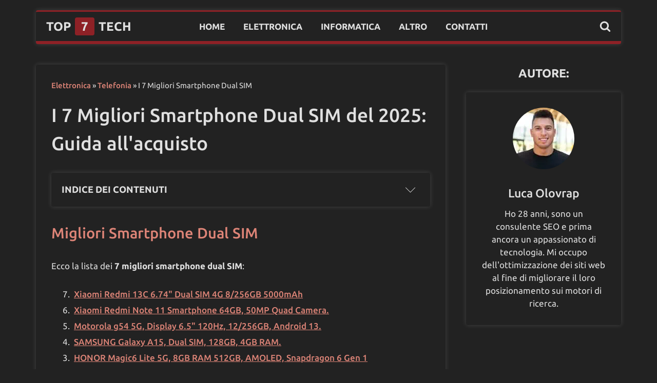

--- FILE ---
content_type: text/css
request_url: https://top7tech.it/wp-content/uploads/oxygen/css/6555.css?cache=1678270431&ver=6.8.3
body_size: 511
content:
#div_block-246-3589{align-items:center;text-align:center}#div_block-49-6555{padding-top:30px;padding-left:30px;padding-right:30px;padding-bottom:30px;flex-direction:column;display:flex;border-radius:4px;align-items:center;margin-bottom:100px;box-shadow:0px 0px 10px 0px rgba(255,255,255,0.15)}#div_block-51-6555{margin-left:0px}.oxy-dynamic-list :is([data-id="div_block-137-3583"],#incspec){display:flex;padding-top:20px;padding-left:20px;padding-right:20px;padding-bottom:20px;border-radius:4px;margin-bottom:40px;justify-content:flex-start;text-align:left;background-color:#222222;box-shadow:0px 0px 10px 0px rgba(255,255,255,0.15)}@media (max-width:1024px){#div_block-49-6555{display:none}}@media (max-width:1024px){#div_block-51-6555{flex-direction:column;display:flex;align-items:center;text-align:center;margin-left:0px}}#text_block-132-3583{font-size:23px;font-weight:600;text-transform:uppercase;margin-bottom:20px;color:#e0e0e0}#text_block-52-6555{font-size:23px;font-family:'Ubuntu';font-weight:500;margin-bottom:10px;color:#e0e0e0;align-self:center}#text_block-54-6555{font-size:17px;font-weight:400;line-height:1.5;color:#e0e0e0}#text_block-56-6555{font-size:23px;font-weight:600;text-transform:uppercase;margin-bottom:20px;color:#e0e0e0}@media (max-width:1140px){#text_block-52-6555{align-self:center}}@media (max-width:1024px){#text_block-132-3583{display:none}}.oxy-dynamic-list :is([data-id="text_block-143-3583"],#incspec){color:#e0e0e0;font-size:1.2rem;font-weight:500;margin-top:20px}#image-50-6555{border-radius:100px;width:120px;height:120px;margin-bottom:30px;aspect-ratio:auto 1/1}.oxy-dynamic-list :is([data-id="image-88-6555"],#incspec){border-radius:4px}@media (max-width:1024px){#image-50-6555{margin-bottom:30px;width:120px;height:120px}}.oxy-dynamic-list :is([data-id="span-36-3589"],#incspec){color:#e0e0e0}@media (max-width:1024px){#_dynamic_list-136-3583{align-items:stretch;grid-template-columns:repeat(2,minmax(200px,1fr));grid-column-gap:20px;grid-row-gap:20px;display:grid;flex-wrap:wrap}}@media (max-width:767px){#_dynamic_list-136-3583{align-items:stretch;grid-template-columns:repeat(1,minmax(200px,100%));grid-column-gap:20px;grid-row-gap:20px;display:grid}}#_dynamic_list-136-3583 .oxy-repeater-pages{font-size:12px}

--- FILE ---
content_type: text/css
request_url: https://top7tech.it/wp-content/uploads/oxygen/css/9436.css?cache=1688461570&ver=6.8.3
body_size: 353
content:
#div_block-28-3583{padding-top:30px;padding-left:30px;padding-right:30px;padding-bottom:30px;flex-direction:row;display:flex;border-radius:4px;align-items:center;box-shadow:0px 0px 10px 0px rgba(255,255,255,0.15)}#div_block-34-3583{margin-left:30px;text-align:left;display:flex}#div_block-38-9436{flex-direction:row;display:flex;margin-top:18px;align-items:center}@media (max-width:1024px){#div_block-28-3583{display:flex;flex-direction:column;align-items:center;text-align:center}}@media (max-width:1024px){#div_block-34-3583{flex-direction:column;display:flex;align-items:center;text-align:center;margin-left:0px}}#text_block-32-3583{font-size:17px;font-weight:400;line-height:1.5;color:#e0e0e0}@media (max-width:1024px){#text_block-32-3583{margin-bottom:6px}}#text_block-89-3583{font-size:23px;font-family:'Ubuntu';font-weight:500;margin-bottom:10px;color:#e0e0e0}#image-36-3583{border-radius:100px;width:120px;height:120px;aspect-ratio:auto 1/1}@media (max-width:1024px){#image-36-3583{margin-bottom:30px;width:120px;height:120px}}#code_block-10-9436{useCustomTag:false;margin-right:20px;height:32px}#_social_icons-9-9436.oxy-social-icons{flex-direction:row;margin-right:-0px;margin-bottom:-0px}#_social_icons-9-9436.oxy-social-icons a{font-size:32px;margin-right:0px;margin-bottom:0px;blank}#_social_icons-9-9436.oxy-social-icons a svg{width:1em;height:1em;color:#e0e0e0}#_social_icons-9-9436.oxy-social-icons a:hover svg{color:#8e2126}#_social_icons-9-9436{flex-direction:row-reverse !important}

--- FILE ---
content_type: text/css
request_url: https://top7tech.it/wp-content/uploads/oxygen/css/3589.css?cache=1681303550&ver=6.8.3
body_size: 506
content:
#section-2-3583 > .ct-section-inner-wrap{max-width:1140px;padding-top:40px;padding-right:0;padding-bottom:40px;padding-left:0}#section-2-3583{background-color:#222222}@media (max-width:1024px){#section-2-3583 > .ct-section-inner-wrap{padding-right:30px;padding-left:30px}}@media (max-width:767px){#section-2-3583 > .ct-section-inner-wrap{padding-right:20px;padding-left:20px}}#colonna-testo-articolo{width:70%;padding-left:30px;padding-top:30px;padding-bottom:30px;border-radius:4px;padding-right:30px;z-index:0;box-shadow:0px 0px 10px 0px rgba(255,255,255,0.15)}#div_block-180-3589{border-top-style:none;border-right-style:none;border-bottom-style:none;border-left-style:none;align-items:center}#div_block-185-3589{align-items:stretch;text-align:left;box-shadow:0px 0px 10px 0px rgba(255,255,255,0.15)}#div_block-202-3589{border-top-style:none;border-right-style:none;border-bottom-style:none;border-left-style:none}#div_block-6-3583{width:30.00%;padding-top:0px;padding-right:0px;padding-bottom:0px;padding-left:40px;align-items:center;text-align:center;background-color:#222222}@media (max-width:1024px){#colonna-testo-articolo{padding-top:0px;padding-left:0px;padding-right:0px;padding-bottom:0px}}@media (max-width:1024px){#div_block-6-3583{padding-left:0px;margin-top:60px;flex-direction:column;display:flex;align-items:center;text-align:center;padding-right:0px;margin-left:0px;margin-right:0px}}@media (max-width:1024px){#new_columns-3-3583> .ct-div-block{width:100% !important}}#new_columns-3-3583{display:flex;flex-wrap:nowrap;background-color:#222222}@media (max-width:1024px){#new_columns-3-3583{display:flex;flex-wrap:wrap}}#headline-13-3583{margin-bottom:30px;color:#e0e0e0}#text_block-25-3583{margin-bottom:30px;font-family:'Ubuntu';font-weight:400;font-size:17px;line-height:1.5;useCustomTag:true}#text_block-99-3583{margin-top:0px;font-size:13px;color:#e0e0e0}#link_text-204-3589{border-top-style:none;border-right-style:none;border-bottom-style:none;border-left-style:none}#link_text-207-3589{font-weight:500;font-size:17px;color:#e0e0e0;margin-bottom:8px}#fancy_icon-184-3589{color:#e0e0e0}#fancy_icon-184-3589>svg{width:20px;height:20px}#fancy_icon-184-3589{padding-top:0px;margin-right:0px}@media (max-width:767px){#fancy_icon-184-3589>svg{width:16px;height:16px}}#code_block-113-3589{z-index:1}#shortcode-9-3583{margin-bottom:20px;placeholder-width:100%;placeholder-height:30px}

--- FILE ---
content_type: text/css
request_url: https://top7tech.it/wp-content/uploads/oxygen/css/12.css?cache=1678270433&ver=6.8.3
body_size: 2728
content:
#section-126-12 > .ct-section-inner-wrap{padding-top:30px;padding-right:30px;padding-bottom:30px;padding-left:30px;display:flex;flex-direction:column;align-items:center}#section-126-12{text-align:center;background-color:#222222}#section-168-12 > .ct-section-inner-wrap{padding-top:20px;padding-right:30px;padding-bottom:20px;padding-left:30px;display:flex;flex-direction:unset;flex-wrap:wrap;align-items:center;justify-content:center}#section-168-12{text-align:center;border-top-color:#8e2126;border-top-width:6px;border-top-style:solid;background-color:#222222;color:#e0e0e0;max-width:1140px;border-right-width:6px;border-bottom-width:3px;border-left-width:6px;border-bottom-color:#8e2126;border-bottom-style:solid}@media (max-width:1024px){#section-126-12 > .ct-section-inner-wrap{padding-right:20px;padding-left:20px}#section-126-12{background-color:#222222}}@media (max-width:767px){#section-168-12 > .ct-section-inner-wrap{display:flex;flex-direction:column}}@media (max-width:479px){#section-126-12 > .ct-section-inner-wrap{padding-top:20px;padding-bottom:20px}}#div_block-224-12{text-align:left;align-items:flex-start;display:flex;clear:left;width:840px}#div_block-98-12{text-align:center;align-items:center;flex-direction:unset;display:flex;margin-bottom:0px;margin-top:0px;margin-left:0px;margin-right:0px}#div_block-153-12{width:100.00%;align-items:flex-start;text-align:left;padding-bottom:10px;padding-top:10px;padding-left:0px;display:flex;padding-right:80px}#div_block-127-12{width:100%;flex-direction:column;display:flex;text-align:center;align-items:center;justify-content:center;background-color:color(7);box-shadow:0px rgba(255,255,255,0.15)}@media (max-width:1024px){#div_block-153-12{padding-right:0px}}@media (max-width:767px){#div_block-224-12{padding-bottom:24px}}@media (max-width:767px){#div_block-98-12{padding-bottom:0px;flex-direction:row;display:flex}}@media (max-width:479px){#div_block-153-12{flex-direction:unset;display:flex}}@media (max-width:1024px){#new_columns-151-12> .ct-div-block{width:100% !important}}#new_columns-151-12{margin-left:0px;background-color:#8e2126}#text_block-162-12{color:#e0e0e0;font-weight:500;font-size:28px}@media (max-width:1024px){#text_block-162-12{font-size:24px;color:#e0e0e0}}@media (max-width:479px){#text_block-162-12{font-size:20px}}#fancy_icon-227-12{color:#e0e0e0}#fancy_icon-227-12>svg{width:22px;height:22px}#fancy_icon-227-12{margin-left:20px;position:absolute;right:20px;top:12px;padding-top:5px;padding-bottom:6px}#fancy_icon-227-12:hover{cursor:pointer}#fancy_icon-144-12{color:#e0e0e0}#fancy_icon-144-12>svg{width:28px;height:28px}#fancy_icon-144-12{position:absolute;right:30px;top:17px}@media (max-width:1024px){#fancy_icon-121-12{color:#e0e0e0}#fancy_icon-121-12>svg{width:29px;height:29px}#fancy_icon-121-12{margin-bottom:8px;margin-top:3px}}@media (max-width:1024px){#fancy_icon-144-12{color:#e0e0e0}#fancy_icon-144-12>svg{width:28px;height:28px}#fancy_icon-144-12{position:absolute;top:13px;right:20px}}@media (max-width:767px){#fancy_icon-121-12{margin-bottom:6px}}@media (max-width:479px){#fancy_icon-121-12{margin-bottom:6px;margin-top:0px;padding-top:2px}}@media (max-width:479px){#fancy_icon-144-12{position:absolute;top:10px}}#code_block-236-12{font-size:24px;font-weight:600;margin-left:20px;padding-top:10px;padding-bottom:10px}#code_block-240-12{font-size:24px;font-weight:600;margin-left:20px;padding-top:10px;padding-bottom:10px}@media (max-width:1024px){#code_block-240-12{font-size:30px;margin-left:0px}}#inner_content-166-12{flex-direction:unset;background-color:#222222;width:100%}#_nav_menu-225-12 .oxy-nav-menu-hamburger-line{background-color:#e0e0e0}@media (max-width:767px){#_nav_menu-225-12 .oxy-nav-menu-list{display:none}#_nav_menu-225-12 .oxy-menu-toggle{display:initial}#_nav_menu-225-12.oxy-nav-menu.oxy-nav-menu-open .oxy-nav-menu-list{display:initial}}#_nav_menu-225-12.oxy-nav-menu.oxy-nav-menu-open{margin-top:0 !important;margin-right:0 !important;margin-left:0 !important;margin-bottom:0 !important}#_nav_menu-225-12.oxy-nav-menu.oxy-nav-menu-open .menu-item a{padding-top:16px;padding-bottom:16px;padding-left:18px;padding-right:18px}#_nav_menu-225-12 .oxy-nav-menu-hamburger-wrap{width:18px;height:18px}#_nav_menu-225-12 .oxy-nav-menu-hamburger{width:18px;height:14px}#_nav_menu-225-12 .oxy-nav-menu-hamburger-line{height:2px}#_nav_menu-225-12.oxy-nav-menu-open .oxy-nav-menu-hamburger .oxy-nav-menu-hamburger-line:first-child{top:6px}#_nav_menu-225-12.oxy-nav-menu-open .oxy-nav-menu-hamburger .oxy-nav-menu-hamburger-line:last-child{top:-6px}#_nav_menu-225-12 .menu-item a{font-weight:600;text-transform:uppercase;padding-top:16px;padding-bottom:16px;font-size:17px;color:#e0e0e0;-webkit-font-smoothing:antialiased;-moz-osx-font-smoothing:grayscale;padding-right:18px;padding-left:18px}#_nav_menu-225-12 .current-menu-item a{color:#e0e0e0;background-color:#8e2126}#_nav_menu-225-12.oxy-nav-menu:not(.oxy-nav-menu-open) .sub-menu{background-color:#8e2126}#_nav_menu-225-12.oxy-nav-menu:not(.oxy-nav-menu-open) .sub-menu .menu-item a{border:0;padding-top:16px;padding-bottom:16px}#_nav_menu-225-12 .menu-item:focus-within a,#_nav_menu-225-12 .menu-item:hover a{background-color:#8e2126;color:#e0e0e0}#_nav_menu-225-12.oxy-nav-menu:not(.oxy-nav-menu-open) .sub-menu:hover{background-color:#8e2126}#_nav_menu-225-12.oxy-nav-menu:not(.oxy-nav-menu-open) .sub-menu .menu-item a:hover{border:0;padding-top:16px;padding-bottom:16px;color:color(3);background-color:color(4)}#_search_form-125-12{flex-direction:unset;font-family:'Ubuntu';background-color:#222222;text-transform:uppercase !important}@media (max-width:1024px){#_search_form-125-12{background-color:#222222}}#_search_form-125-12 input,#_search_form-125-12 textarea{border-color:color(55);color:color(55);border-radius:4px}#_search_form-125-12 input[type=submit]{background-color:#8e2126;color:#e0e0e0}#_header-214-12 .oxy-nav-menu-open,#_header-214-12 .oxy-nav-menu:not(.oxy-nav-menu-open) .sub-menu{background-color:#222222}#_header-214-12{margin-top:20px;border-top-color:#8e2126;border-top-width:3px;border-bottom-color:#8e2126;border-bottom-width:6px;border-bottom-style:solid;border-top-style:solid;max-width:1140px;padding-top:0px;padding-bottom:0px;border-right-style:solid;border-left-style:solid;background-color:#222222;border-right-color:#8e2126;border-left-color:#8e2126;border-radius:4px;border-right-width:0px;border-left-width:0px;box-shadow:0px 0px 10px 0px rgba(255,255,255,0.15);margin:20px auto 0}#_header-94-12{margin-top:20px;display:none;border-top-color:#8e2126;border-top-width:3px;border-bottom-color:#8e2126;border-bottom-width:6px;border-bottom-style:solid;border-top-style:solid;border-top-left-radius:4px;border-top-right-radius:4px;border-bottom-left-radius:4px;border-bottom-right-radius:4px;flex-direction:unset;max-width:1120px;margin-left:autopx;margin-right:autopx;box-shadow:0px 0px 10px rgba(0,0,0,0.15);margin:20px auto 0}@media (max-width:1140px){#_header-94-12{margin-left:30px;margin-right:30px}}@media (max-width:1024px){#_header-214-12{padding-top:16px;padding-bottom:16px;display:none}}@media (max-width:1024px){#_header-94-12 .oxy-nav-menu-open,#_header-94-12 .oxy-nav-menu:not(.oxy-nav-menu-open) .sub-menu{background-color:#222222}#_header-94-12{border-top-style:none;flex-direction:unset;display:block;margin-right:0px;margin-top:0px;margin-left:0px;border-radius:0px;background-color:#222222}}.oxy-header.oxy-sticky-header-active > #_header_row-215-12.oxygen-show-in-sticky-only{display:block}#_header_row-215-12{border-top-style:none;border-right-style:none;border-bottom-style:none;border-left-style:none}.oxy-header.oxy-sticky-header-active > #_header_row-95-12.oxygen-show-in-sticky-only{display:block}#_header_row-95-12{padding-bottom:24px;margin-bottom:0px;padding-top:24px;box-shadow:0px 0px 10px rgba(0,0,0,0.15)}@media (max-width:1024px){.oxy-header.oxy-sticky-header-active > #_header_row-95-12.oxygen-show-in-sticky-only{display:block}#_header_row-95-12{padding-top:10px;padding-left:30px;padding-bottom:10px;padding-right:30px}}@media (max-width:479px){.oxy-header.oxy-sticky-header-active > #_header_row-95-12.oxygen-show-in-sticky-only{display:block}#_header_row-95-12{padding-left:20px;padding-right:20px}}#modal-124-12{background-color:color(7);margin-top:0px;display:flex;position:relative;border-radius:4px;backdrop-color:rgba(0,0,0,0.8)}@media (max-width:479px){#modal-124-12{display:flex;max-width:300px}}.oxy-pro-menu-list{display:flex;padding:0;margin:0;align-items:center}.oxy-pro-menu .oxy-pro-menu-list .menu-item{list-style-type:none;display:flex;flex-direction:column;width:100%;transition-property:background-color,color,border-color}.oxy-pro-menu-list > .menu-item{white-space:nowrap}.oxy-pro-menu .oxy-pro-menu-list .menu-item a{text-decoration:none;border-style:solid;border-width:0;transition-timing-function:ease-in-out;transition-property:background-color,color,border-color;border-color:transparent}.oxy-pro-menu .oxy-pro-menu-list li.current-menu-item > a,.oxy-pro-menu .oxy-pro-menu-list li.menu-item:hover > a{border-color:currentColor}.oxy-pro-menu .menu-item,.oxy-pro-menu .sub-menu{position:relative}.oxy-pro-menu .menu-item .sub-menu{padding:0;flex-direction:column;white-space:nowrap;display:flex;visibility:hidden;position:absolute;z-index:9999999;top:100%;transition-property:opacity,transform,visibility}.oxy-pro-menu-off-canvas .sub-menu:before,.oxy-pro-menu-open .sub-menu:before{display:none}.oxy-pro-menu .menu-item .sub-menu.aos-animate,.oxy-pro-menu-init .menu-item .sub-menu[data-aos^=flip]{visibility:visible}.oxy-pro-menu-container:not(.oxy-pro-menu-init) .menu-item .sub-menu[data-aos^=flip]{transition-duration:0s}.oxy-pro-menu .sub-menu .sub-menu,.oxy-pro-menu.oxy-pro-menu-vertical .sub-menu{left:100%;top:0}.oxy-pro-menu .sub-menu.sub-menu-left{right:0;left:auto !important;margin-right:100%}.oxy-pro-menu-list > .menu-item > .sub-menu.sub-menu-left{margin-right:0}.oxy-pro-menu .sub-menu li.menu-item{flex-direction:column}.oxy-pro-menu-mobile-open-icon,.oxy-pro-menu-mobile-close-icon{display:none;cursor:pointer;align-items:center}.oxy-pro-menu-off-canvas .oxy-pro-menu-mobile-close-icon,.oxy-pro-menu-open .oxy-pro-menu-mobile-close-icon{display:inline-flex}.oxy-pro-menu-mobile-open-icon > svg,.oxy-pro-menu-mobile-close-icon > svg{fill:currentColor}.oxy-pro-menu-mobile-close-icon{position:absolute}.oxy-pro-menu.oxy-pro-menu-open .oxy-pro-menu-container{width:100%;position:fixed;top:0;right:0;left:0;bottom:0;display:flex;align-items:center;justify-content:center;overflow:auto;z-index:2147483642 !important;background-color:#fff}.oxy-pro-menu .oxy-pro-menu-container.oxy-pro-menu-container{transition-property:opacity,transform,visibility}.oxy-pro-menu .oxy-pro-menu-container.oxy-pro-menu-container[data-aos^=slide]{transition-property:transform}.oxy-pro-menu .oxy-pro-menu-container.oxy-pro-menu-off-canvas-container,.oxy-pro-menu .oxy-pro-menu-container.oxy-pro-menu-off-canvas-container[data-aos^=flip]{visibility:visible !important}.oxy-pro-menu .oxy-pro-menu-open-container .oxy-pro-menu-list,.oxy-pro-menu .oxy-pro-menu-off-canvas-container .oxy-pro-menu-list{align-items:center;justify-content:center;flex-direction:column}.oxy-pro-menu.oxy-pro-menu-open > .oxy-pro-menu-container{max-height:100vh;overflow:auto;width:100%}.oxy-pro-menu.oxy-pro-menu-off-canvas > .oxy-pro-menu-container{max-height:100vh;overflow:auto;z-index:1000}.oxy-pro-menu-container > div:first-child{margin:auto}.oxy-pro-menu-off-canvas-container{display:flex !important;position:fixed;width:auto;align-items:center;justify-content:center}.oxy-pro-menu-off-canvas-container a,.oxy-pro-menu-open-container a{word-break:break-word}.oxy-pro-menu.oxy-pro-menu-off-canvas .oxy-pro-menu-list{align-items:center;justify-content:center;flex-direction:column}.oxy-pro-menu.oxy-pro-menu-off-canvas .oxy-pro-menu-container .oxy-pro-menu-list .menu-item,.oxy-pro-menu.oxy-pro-menu-open .oxy-pro-menu-container .oxy-pro-menu-list .menu-item{flex-direction:column;width:100%;text-align:center}.oxy-pro-menu.oxy-pro-menu-off-canvas .sub-menu,.oxy-pro-menu.oxy-pro-menu-open .sub-menu{display:none;visibility:visible;opacity:1;position:static;align-items:center;justify-content:center;white-space:normal;width:100%}.oxy-pro-menu.oxy-pro-menu-off-canvas .menu-item,.oxy-pro-menu.oxy-pro-menu-open .menu-item{justify-content:center;min-height:32px}.oxy-pro-menu .menu-item.menu-item-has-children,.oxy-pro-menu .sub-menu .menu-item.menu-item-has-children{flex-direction:row;align-items:center}.oxy-pro-menu .menu-item > a{display:inline-flex;align-items:center;justify-content:center}.oxy-pro-menu.oxy-pro-menu-off-canvas .menu-item-has-children > a .oxy-pro-menu-dropdown-icon-click-area,.oxy-pro-menu.oxy-pro-menu-open .menu-item-has-children > a .oxy-pro-menu-dropdown-icon-click-area{min-width:32px;min-height:32px}.oxy-pro-menu .menu-item-has-children > a .oxy-pro-menu-dropdown-icon-click-area{display:flex;align-items:center;justify-content:center}.oxy-pro-menu .menu-item-has-children > a svg{width:1.4em;height:1.4em;fill:currentColor;transition-property:transform}.oxy-pro-menu.oxy-pro-menu-off-canvas .menu-item > a svg,.oxy-pro-menu.oxy-pro-menu-open .menu-item > a svg{width:1em;height:1em}.oxy-pro-menu-off-canvas .oxy-pro-menu-container:not(.oxy-pro-menu-dropdown-links-toggle) .oxy-pro-menu-dropdown-icon-click-area,.oxy-pro-menu-open .oxy-pro-menu-container:not(.oxy-pro-menu-dropdown-links-toggle) .oxy-pro-menu-dropdown-icon-click-area{display:none}.oxy-pro-menu-off-canvas .menu-item:not(.menu-item-has-children) .oxy-pro-menu-dropdown-icon-click-area,.oxy-pro-menu-open .menu-item:not(.menu-item-has-children) .oxy-pro-menu-dropdown-icon-click-area{min-height:32px;width:0px}.oxy-pro-menu.oxy-pro-menu-off-canvas .oxy-pro-menu-show-dropdown:not(.oxy-pro-menu-dropdown-links-toggle) .oxy-pro-menu-list .menu-item-has-children,.oxy-pro-menu.oxy-pro-menu-open .oxy-pro-menu-show-dropdown:not(.oxy-pro-menu-dropdown-links-toggle) .oxy-pro-menu-list .menu-item-has-children{padding-right:0px}.oxy-pro-menu-container .menu-item a{width:100%;text-align:center}.oxy-pro-menu-container:not(.oxy-pro-menu-open-container):not(.oxy-pro-menu-off-canvas-container) ul:not(.sub-menu) > li > .sub-menu{top:100%;left:0}.oxy-pro-menu-container:not(.oxy-pro-menu-open-container):not(.oxy-pro-menu-off-canvas-container) .sub-menu .sub-menu{top:0;left:100%}.oxy-pro-menu-container:not(.oxy-pro-menu-open-container):not(.oxy-pro-menu-off-canvas-container) a{-webkit-tap-highlight-color:transparent}.oxy-pro-menu-dropdown-links-toggle.oxy-pro-menu-open-container .menu-item-has-children ul,.oxy-pro-menu-dropdown-links-toggle.oxy-pro-menu-off-canvas-container .menu-item-has-children ul{border-radius:0px !important;width:100%}.oxy-pro-menu-dropdown-animating[data-aos*="down"]{pointer-events:none}.sub-menu .oxy-pro-menu-dropdown-animating[data-aos*="down"]{pointer-events:auto}.sub-menu .oxy-pro-menu-dropdown-animating[data-aos*="right"]{pointer-events:none}.sub-menu .oxy-pro-menu-dropdown-animating.sub-menu-left[data-aos*="left"]{pointer-events:none}.oxy-pro-menu-dropdown-animating-out{pointer-events:none}.oxy-pro-menu-list .menu-item a{border-color:transparent}.oxy-pro-menu-list .menu-item.current-menu-item a,.oxy-pro-menu-list .menu-item.menu-item.menu-item.menu-item a:focus-within,.oxy-pro-menu-list .menu-item.menu-item.menu-item.menu-item a:hover{border-color:currentColor}#-pro-menu-183-12 .oxy-pro-menu-mobile-open-icon{display:inline-flex}#-pro-menu-183-12.oxy-pro-menu-open .oxy-pro-menu-mobile-open-icon{display:none}#-pro-menu-183-12 .oxy-pro-menu-container{visibility:hidden;position:fixed}#-pro-menu-183-12.oxy-pro-menu-open .oxy-pro-menu-container{visibility:visible}#-pro-menu-183-12 .oxy-pro-menu-open-container .oxy-pro-menu-list .menu-item-has-children .oxy-pro-menu-dropdown-icon-click-area,#-pro-menu-183-12 .oxy-pro-menu-off-canvas-container .oxy-pro-menu-list .menu-item-has-children .oxy-pro-menu-dropdown-icon-click-area{margin-right:-4px}#-pro-menu-183-12:hover{oxy-pro-menu-slug-oxypromenucontaineroxypromenuopencontainermenuitemaoxypromenucontaineroxypromenuoffcanvascontainermenuitemacolor:color(55)}@media (max-width:1024px){#-pro-menu-183-12 .oxy-pro-menu-mobile-open-icon svg{width:34px;height:34px;margin-right:0px;color:#e0e0e0}#-pro-menu-183-12 .oxy-pro-menu-mobile-open-icon{margin-top:0px;margin-bottom:0px;padding-top:0px;padding-right:0px;padding-bottom:0px;padding-left:0px}#-pro-menu-183-12 .oxy-pro-menu-mobile-close-icon{top:22px;left:16px;margin-top:0px;margin-bottom:0px;padding-top:0px;padding-right:0px;padding-bottom:0px;padding-left:0px}#-pro-menu-183-12 .oxy-pro-menu-mobile-close-icon svg{width:42px;height:42px;margin-right:0px;color:color(7)}#-pro-menu-183-12 .oxy-pro-menu-off-canvas-container{width:40%}#-pro-menu-183-12 .oxy-pro-menu-container.oxy-pro-menu-off-canvas-container,#-pro-menu-183-12 .oxy-pro-menu-container.oxy-pro-menu-open-container{background-color:#8e2126}#-pro-menu-183-12 .oxy-pro-menu-container.oxy-pro-menu-open-container .menu-item a,#-pro-menu-183-12 .oxy-pro-menu-container.oxy-pro-menu-off-canvas-container .menu-item a{color:color(7);padding-bottom:15px;padding-top:15px}#-pro-menu-183-12 .oxy-pro-menu-container.oxy-pro-menu-open-container .menu-item a:hover,#-pro-menu-183-12 .oxy-pro-menu-container.oxy-pro-menu-off-canvas-container .menu-item a:hover{color:color(55)}#-pro-menu-183-12 .oxy-pro-menu-container.oxy-pro-menu-open-container,#-pro-menu-183-12 .oxy-pro-menu-container.oxy-pro-menu-off-canvas-container{padding-right:70px}#-pro-menu-183-12 .oxy-pro-menu-open-container .oxy-pro-menu-list .menu-item,#-pro-menu-183-12 .oxy-pro-menu-open-container .oxy-pro-menu-list .menu-item a,#-pro-menu-183-12 .oxy-pro-menu-off-canvas-container .oxy-pro-menu-list .menu-item,#-pro-menu-183-12 .oxy-pro-menu-off-canvas-container .oxy-pro-menu-list .menu-item a{font-size:1.3rem;text-transform:uppercase}#-pro-menu-183-12{padding-right:2px;padding-top:4px}}@media (max-width:479px){#-pro-menu-183-12 .oxy-pro-menu-off-canvas-container{width:70%}#-pro-menu-183-12{padding-top:8px}}

--- FILE ---
content_type: text/css
request_url: https://top7tech.it/wp-content/uploads/oxygen/css/universal.css?cache=1688461570&ver=6.8.3
body_size: 5934
content:
.ct-section {
width:100%;
background-size:cover;
background-repeat:repeat;
}
.ct-section>.ct-section-inner-wrap {
display:flex;
flex-direction:column;
align-items:flex-start;
}
.ct-div-block {
display:flex;
flex-wrap:nowrap;
flex-direction:column;
align-items:flex-start;
}
.ct-new-columns {
display:flex;
width:100%;
flex-direction:row;
align-items:stretch;
justify-content:center;
flex-wrap:wrap;
}
.ct-link-text {
display:inline-block;
}
.ct-link {
display:flex;
flex-wrap:wrap;
text-align:center;
text-decoration:none;
flex-direction:column;
align-items:center;
justify-content:center;
}
.ct-link-button {
display:inline-block;
text-align:center;
text-decoration:none;
}
.ct-link-button {
background-color: #1e73be;
border: 1px solid #1e73be;
color: #ffffff;
padding: 10px 16px;
}
.ct-image {
max-width:100%;
}
.ct-fancy-icon>svg {
width:55px;height:55px;}
.ct-inner-content {
width:100%;
}
.ct-slide {
display:flex;
flex-wrap:wrap;
text-align:center;
flex-direction:column;
align-items:center;
justify-content:center;
}
.ct-nestable-shortcode {
display:flex;
flex-wrap:nowrap;
flex-direction:column;
align-items:flex-start;
}
.oxy-comments {
width:100%;
text-align:left;
}
.oxy-comment-form {
width:100%;
}
.oxy-login-form {
width:100%;
}
.oxy-search-form {
width:100%;
}
.oxy-tabs-contents {
display:flex;
width:100%;
flex-wrap:nowrap;
flex-direction:column;
align-items:flex-start;
}
.oxy-tab {
display:flex;
flex-wrap:nowrap;
flex-direction:column;
align-items:flex-start;
}
.oxy-tab-content {
display:flex;
width:100%;
flex-wrap:nowrap;
flex-direction:column;
align-items:flex-start;
}
.oxy-testimonial {
width:100%;
}
.oxy-icon-box {
width:100%;
}
.oxy-pricing-box {
width:100%;
}
.oxy-posts-grid {
width:100%;
}
.oxy-gallery {
width:100%;
}
.ct-slider {
width:100%;
}
.oxy-tabs {
display:flex;
flex-wrap:nowrap;
flex-direction:row;
align-items:stretch;
}
.ct-modal {
flex-direction:column;
align-items:flex-start;
}
.ct-span {
display:inline-block;
text-decoration:inherit;
}
.ct-widget {
width:100%;
}
.oxy-dynamic-list {
width:100%;
}
@media screen and (-ms-high-contrast: active), (-ms-high-contrast: none) {
			.ct-div-block,
			.oxy-post-content,
			.ct-text-block,
			.ct-headline,
			.oxy-rich-text,
			.ct-link-text { max-width: 100%; }
			img { flex-shrink: 0; }
			body * { min-height: 1px; }
		}            .oxy-testimonial {
                flex-direction: row;
                align-items: center;
            }
                        .oxy-testimonial .oxy-testimonial-photo-wrap {
                order: 1;
            }
            
                        .oxy-testimonial .oxy-testimonial-photo {
                width: 125px;                height: 125px;                margin-right: 20px;
            }
            
                        .oxy-testimonial .oxy-testimonial-photo-wrap, 
            .oxy-testimonial .oxy-testimonial-author-wrap, 
            .oxy-testimonial .oxy-testimonial-content-wrap {
                align-items: flex-start;                text-align: left;            }
            
                                                            .oxy-testimonial .oxy-testimonial-text {
                margin-bottom:8px;font-size: 21px;
line-height: 1.4;
-webkit-font-smoothing: subpixel-antialiased;
            }
            
                                    .oxy-testimonial .oxy-testimonial-author {
                font-size: 18px;
-webkit-font-smoothing: subpixel-antialiased;
            }
                            

                                                .oxy-testimonial .oxy-testimonial-author-info {
                font-size: 12px;
-webkit-font-smoothing: subpixel-antialiased;
            }
            
             
            
                        .oxy-icon-box {
                text-align: left;                flex-direction: column;            }
            
                        .oxy-icon-box .oxy-icon-box-icon {
                margin-bottom: 12px;
                align-self: flex-start;            }
            
                                                                        .oxy-icon-box .oxy-icon-box-heading {
                font-size: 21px;
margin-bottom: 12px;            }
            
                                                                                    .oxy-icon-box .oxy-icon-box-text {
                font-size: 16px;
margin-bottom: 12px;align-self: flex-start;            }
            
                        .oxy-icon-box .oxy-icon-box-link {
                margin-top: 20px;                            }
            
            
            /* GLOBALS */

                                                            .oxy-pricing-box .oxy-pricing-box-section {
                padding-top: 20px;
padding-left: 20px;
padding-right: 20px;
padding-bottom: 20px;
text-align: center;            }
                        
                        .oxy-pricing-box .oxy-pricing-box-section.oxy-pricing-box-price {
                justify-content: center;            }
            
            /* IMAGE */
                                                                                    .oxy-pricing-box .oxy-pricing-box-section.oxy-pricing-box-graphic {
                justify-content: center;            }
            
            /* TITLE */
                                                            
                                    .oxy-pricing-box .oxy-pricing-box-title-title {
                font-size: 48px;
            }
            
                                    .oxy-pricing-box .oxy-pricing-box-title-subtitle {
                font-size: 24px;
            }
            

            /* PRICE */
                                                .oxy-pricing-box .oxy-pricing-box-section.oxy-pricing-box-price {
                                                flex-direction: row;                                            }
            
                                    .oxy-pricing-box .oxy-pricing-box-currency {
                font-size: 28px;
            }
            
                                    .oxy-pricing-box .oxy-pricing-box-amount-main {
                font-size: 80px;
line-height: 0.7;
            }
            
                                    .oxy-pricing-box .oxy-pricing-box-amount-decimal {
                font-size: 13px;
            }
                        
                                    .oxy-pricing-box .oxy-pricing-box-term {
                font-size: 16px;
            }
            
                                    .oxy-pricing-box .oxy-pricing-box-sale-price {
                font-size: 12px;
color: rgba(0,0,0,0.5);
                margin-bottom: 20px;            }
            
            /* CONTENT */

                                                                        .oxy-pricing-box .oxy-pricing-box-section.oxy-pricing-box-content {
                font-size: 16px;
color: rgba(0,0,0,0.5);
            }
            
            /* CTA */

                                                                        .oxy-pricing-box .oxy-pricing-box-section.oxy-pricing-box-cta {
                justify-content: center;            }
            
        
                                .oxy-progress-bar .oxy-progress-bar-background {
            background-color: #000000;            background-image: linear-gradient(-45deg,rgba(255,255,255,.12) 25%,transparent 25%,transparent 50%,rgba(255,255,255,.12) 50%,rgba(255,255,255,.12) 75%,transparent 75%,transparent);            animation: none 0s paused;        }
                
                .oxy-progress-bar .oxy-progress-bar-progress-wrap {
            width: 85%;        }
        
                                                        .oxy-progress-bar .oxy-progress-bar-progress {
            background-color: #66aaff;padding: 40px;animation: none 0s paused, none 0s paused;            background-image: linear-gradient(-45deg,rgba(255,255,255,.12) 25%,transparent 25%,transparent 50%,rgba(255,255,255,.12) 50%,rgba(255,255,255,.12) 75%,transparent 75%,transparent);        
        }
                
                        .oxy-progress-bar .oxy-progress-bar-overlay-text {
            font-size: 30px;
font-weight: 900;
-webkit-font-smoothing: subpixel-antialiased;
        }
        
                        .oxy-progress-bar .oxy-progress-bar-overlay-percent {
            font-size: 12px;
        }
        
        .ct-slider .unslider-nav ol li {border-color: #ffffff; }.ct-slider .unslider-nav ol li.unslider-active {background-color: #ffffff; }.ct-slider .ct-slide {
				padding: 0px;			}
		
                        .oxy-superbox .oxy-superbox-secondary, 
            .oxy-superbox .oxy-superbox-primary {
                transition-duration: 0.5s;            }
            
            
            
            
            
        
        
        
        
            .oxy-shape-divider {
                width: 0px;
                height: 0px;
                
            }
            
            .oxy_shape_divider svg {
                width: 100%;
            }
            .oxy-pro-menu .oxy-pro-menu-container:not(.oxy-pro-menu-open-container):not(.oxy-pro-menu-off-canvas-container) .sub-menu{
box-shadow:px px px px ;}

.oxy-pro-menu .oxy-pro-menu-show-dropdown .oxy-pro-menu-list .menu-item-has-children > a svg{
transition-duration:0.4s;
}

.oxy-pro-menu .oxy-pro-menu-show-dropdown .oxy-pro-menu-list .menu-item-has-children > a div{
margin-left:0px;
}

.oxy-pro-menu .oxy-pro-menu-mobile-open-icon svg{
width:30px;
height:30px;
}

.oxy-pro-menu .oxy-pro-menu-mobile-open-icon{
padding-top:15px;
padding-right:15px;
padding-bottom:15px;
padding-left:15px;
}

.oxy-pro-menu .oxy-pro-menu-mobile-open-icon, .oxy-pro-menu .oxy-pro-menu-mobile-open-icon svg{
transition-duration:0.4s;
}

.oxy-pro-menu .oxy-pro-menu-mobile-close-icon{
top:20px;
left:20px;
}

.oxy-pro-menu .oxy-pro-menu-mobile-close-icon svg{
width:24px;
height:24px;
}

.oxy-pro-menu .oxy-pro-menu-mobile-close-icon, .oxy-pro-menu .oxy-pro-menu-mobile-close-icon svg{
transition-duration:0.4s;
}

.oxy-pro-menu .oxy-pro-menu-container.oxy-pro-menu-off-canvas-container, .oxy-pro-menu .oxy-pro-menu-container.oxy-pro-menu-open-container{
background-color:#ffffff;
}

.oxy-pro-menu .oxy-pro-menu-off-canvas-container, .oxy-pro-menu .oxy-pro-menu-open-container{
background-image:url();
}

.oxy-pro-menu .oxy-pro-menu-off-canvas-container .oxy-pro-menu-list .menu-item-has-children > a svg, .oxy-pro-menu .oxy-pro-menu-open-container .oxy-pro-menu-list .menu-item-has-children > a svg{
font-size:24px;
}

.oxy-pro-menu .oxy-pro-menu-dropdown-links-toggle.oxy-pro-menu-open-container .menu-item-has-children ul, .oxy-pro-menu .oxy-pro-menu-dropdown-links-toggle.oxy-pro-menu-off-canvas-container .menu-item-has-children ul{
background-color:rgba(0,0,0,0.2);
border-top-style:solid;
}

.oxy-pro-menu .oxy-pro-menu-container:not(.oxy-pro-menu-open-container):not(.oxy-pro-menu-off-canvas-container) .oxy-pro-menu-list{
                    flex-direction: row;
               }
.oxy-pro-menu .oxy-pro-menu-container .menu-item a{
                    text-align: left;
                    justify-content: flex-start;
                }
.oxy-pro-menu .oxy-pro-menu-container.oxy-pro-menu-open-container .menu-item, .oxy-pro-menu .oxy-pro-menu-container.oxy-pro-menu-off-canvas-container .menu-item{
                    align-items: flex-start;
                }

            .oxy-pro-menu .oxy-pro-menu-off-canvas-container{
                    top: 0;
                    bottom: 0;
                    right: auto;
                    left: 0;
               }
.oxy-pro-menu .oxy-pro-menu-container.oxy-pro-menu-open-container .oxy-pro-menu-list .menu-item a, .oxy-pro-menu .oxy-pro-menu-container.oxy-pro-menu-off-canvas-container .oxy-pro-menu-list .menu-item a{
                    text-align: left;
                    justify-content: flex-start;
                }

            .oxy-site-navigation {
--oxynav-brand-color:#4831B0;
--oxynav-neutral-color:#FFFFFF;
--oxynav-activehover-color:#EFEDF4;
--oxynav-background-color:#4831B0;
--oxynav-border-radius:0px;
--oxynav-other-spacing:8px;
--oxynav-transition-duration:0.3s;
--oxynav-transition-timing-function:cubic-bezier(.84,.05,.31,.93);
}

.oxy-site-navigation .oxy-site-navigation__mobile-close-wrapper{
text-align:left;
}

.oxy-site-navigation > ul{ left: 0; }
.oxy-site-navigation {
                        --oxynav-animation-name: none; 
                    }

                .oxy-site-navigation > ul:not(.open) > li[data-cta='true']:nth-last-child(1){ 
                    background-color: var(--oxynav-brand-color);
                    transition: var(--oxynav-transition-duration);
                    margin-left: var(--oxynav-other-spacing);
                    border: none;
                }
.oxy-site-navigation > ul:not(.open) > li[data-cta='true']:nth-last-child(2){ 
                    background: transparent;
                    border: 1px solid currentColor;
                    transition: var(--oxynav-transition-duration);
                    margin-left: var(--oxynav-other-spacing);
                }
.oxy-site-navigation > ul:not(.open) > li[data-cta='true']:nth-last-child(2):not(:hover) > img{
                    filter: invert(0) !important;
                }
.oxy-site-navigation > ul:not(.open) > li[data-cta='true']:hover{
                    background-color: var(--oxynav-activehover-color);
                }
.oxy-site-navigation > ul:not(.open) > li[data-cta='true']:nth-last-child(1) > a{
                    color: var(--oxynav-neutral-color);
                }
.oxy-site-navigation > ul:not(.open) > li[data-cta='true']:nth-last-child(2) > a{
                    color: var(--oxynav-brand-color);
                }
.oxy-site-navigation > ul:not(.open) > li[data-cta='true']:hover > a{
                    color: var(--oxynav-brand-color);
                }
.oxy-site-navigation > ul:not(.open) > li[data-cta='true']:nth-last-child(1) > a::after{
                    color: var(--oxynav-neutral-color);   
                }
.oxy-site-navigation > ul:not(.open) > li[data-cta='true']:nth-last-child(2) > a::after{
                    color: var(--oxynav-brand-color);   
                }
.oxy-site-navigation > ul:not(.open) > li[data-cta='true']:hover > a::after{
                    color: var(--oxynav-brand-color);   
                }
.oxy-site-navigation > ul:not(.open) > li[data-cta='true'] > ul{
                    display: none;
                }
.oxy-site-navigation > ul:not(.open) > li[data-cta='true'] > button, .oxy-site-navigation > ul:not(.open) > li[data-cta='true'] > ul{
                    display: none;
                }

                .ct-section-inner-wrap, .oxy-header-container{
  max-width: 1140px;
}
body {font-family: 'Ubuntu';}body {line-height: 1.5;font-size: 16px;font-weight: 400;color: #e0e0e0;}.oxy-nav-menu-hamburger-line {background-color: #e0e0e0;}h1, h2, h3, h4, h5, h6 {font-family: 'Ubuntu';font-size: 2.3rem;font-weight: 500;}h2, h3, h4, h5, h6{font-size: 1.8rem;font-weight: 500;}h3, h4, h5, h6{font-size: 1.5rem;font-weight: 500;}h4, h5, h6{font-size: 1.3rem;font-weight: 500;}h5, h6{font-size: 1.1rem;font-weight: 500;}h6{font-size: 1rem;font-weight: 500;}a {color: #8e2126;font-weight: 500;text-decoration: none;}a:hover {text-decoration: none;}.ct-link-text {text-decoration: ;}.ct-link {text-decoration: ;}.ct-link-button {border-radius: 3px;}.ct-section-inner-wrap {
padding-top: 75px;
padding-right: 20px;
padding-bottom: 75px;
padding-left: 20px;
}.ct-new-columns > .ct-div-block {
padding-top: 20px;
padding-right: 20px;
padding-bottom: 20px;
padding-left: 20px;
}.oxy-header-container {
padding-right: 20px;
padding-left: 20px;
}@media (max-width: 992px) {
				.ct-columns-inner-wrap {
					display: block !important;
				}
				.ct-columns-inner-wrap:after {
					display: table;
					clear: both;
					content: "";
				}
				.ct-column {
					width: 100% !important;
					margin: 0 !important;
				}
				.ct-columns-inner-wrap {
					margin: 0 !important;
				}
			}
.box-autore {
 margin-bottom:60px;
}
@media (max-width: 1024px) {
.box-autore {
}
.box-autore:not(.ct-section):not(.oxy-easy-posts),
.box-autore.oxy-easy-posts .oxy-posts,
.box-autore.ct-section .ct-section-inner-wrap{
display:flex;
flex-direction:column;
}
}

.dark {
}
.colonna-risultati-di-ricerca {
 width:70%;
 padding-left:30px;
 padding-right:30px;
 padding-top:30px;
 padding-bottom:30px;
 border-radius:4px;
 background-color:#222222;
 box-shadow:0px 0px 10px 0px rgba(255,255,255,0.15);
}
@media (max-width: 1024px) {
.colonna-risultati-di-ricerca {
 padding-top:0px;
 padding-left:0px;
 padding-right:0px;
 padding-bottom:0px;
}
}

.colonna-sidebar {
 background-color:#222222;
}
.oxel_iconlist {
 max-width:100%;
}
.oxel_iconlist__row {
 padding-top:8px;
 padding-left:8px;
 padding-right:8px;
 padding-bottom:8px;
 width:100%;
 margin-top:0px;
}
.oxel_iconlist__row:not(.ct-section):not(.oxy-easy-posts),
.oxel_iconlist__row.oxy-easy-posts .oxy-posts,
.oxel_iconlist__row.ct-section .ct-section-inner-wrap{
display:flex;
flex-direction:row;
align-items:center;
}
.oxel_iconlist__row__icon {
color: #7f8b93;}.oxel_iconlist__row__icon 
>svg {width: 18px;height: 18px;}.oxel_iconlist__row__icon {
 margin-left:32px;
 margin-right:32px;
}
.oxel_iconlist__row__label {
}
.oxel_iconlist__row--dark {
 background-color:#eceeef;
}
.oxel_icon_button__container:hover{
 background-color:#cfd3d7;
}
.oxel_icon_button__container {
 background-color:#eceeef;
 padding-top:8px;
 padding-left:16px;
 padding-right:16px;
 padding-bottom:8px;
 transition-duration:0.3s;
}
.oxel_icon_button__container:not(.ct-section):not(.oxy-easy-posts),
.oxel_icon_button__container.oxy-easy-posts .oxy-posts,
.oxel_icon_button__container.ct-section .ct-section-inner-wrap{
display:flex;
flex-direction:row;
align-items:center;
}
.oxel_icon_button_text {
 color:#f4f4f4;
}
.oxel_icon_button_icon {
color: #606e79;}.oxel_icon_button_icon 
>svg {width: 18px;height: 18px;}.oxel_icon_button_icon {
 margin-right:8px;
}
.oxel_back_to_top_container:hover{
transform:scale(1.1,1.1) translateY(-3px); background-color:rgba(255,255,255,0);
 color:#e0e0e0;
}
.oxel_back_to_top_container {
 border-radius:4px;
 position:fixed;
 z-index:1500;
 right:0px;
 bottom:0px;
 text-align:center;
 overflow:hidden;
 border-top-color:#e0e0e0;
 border-left-color:#e0e0e0;
 border-top-style:solid;
 border-right-style:none;
 border-bottom-style:none;
 border-left-style:solid;
 border-top-width:2px;
 border-left-width:2px;
 padding-top:10px;
 padding-left:12px;
 padding-right:12px;
 padding-bottom:10px;
 border-top-left-radius:4px;
 border-top-right-radius:0px;
 border-bottom-left-radius:0px;
 border-bottom-right-radius:0px;
 background-color:#e0e0e0;
 border-right-color:#e0e0e0;
 border-bottom-color:#e0e0e0;
}
.oxel_back_to_top_container:not(.ct-section):not(.oxy-easy-posts),
.oxel_back_to_top_container.oxy-easy-posts .oxy-posts,
.oxel_back_to_top_container.ct-section .ct-section-inner-wrap{
display:flex;
flex-direction:column;
align-items:center;
justify-content:center;
}
.oxel_back_to_top_icon:hover{
color: #e0e0e0;}.oxel_back_to_top_icon:hover{
}
.oxel_back_to_top_icon {
color: color(7);}.oxel_back_to_top_icon 
>svg {width: 15px;height: 15px;}.oxel_back_to_top_icon {
}
.oxel_accordion {
 border-top-color:#adb4b9;
 border-right-color:#adb4b9;
 border-bottom-color:#adb4b9;
 border-left-color:#adb4b9;
 border-top-width:1px;
 border-right-width:1px;
 border-bottom-width:1px;
 border-left-width:1px;
 border-top-style:none;
 border-right-style:none;
 border-bottom-style:none;
 border-left-style:none;
}
.oxel_accordion__row {
 width:100%;
 padding-top:20px;
 padding-left:20px;
 padding-right:28px;
 padding-bottom:20px;
 border-bottom-color:#eceeef;
 border-bottom-width:1px;
 border-bottom-style:solid;
 border-top-style:none;
 border-right-style:none;
 border-left-style:none;
 background-color:#222222;
 border-radius:4px;
 text-align:justify;
 box-shadow:0px 0px 10px 0px rgba(255,255,255,0.15);
cursor: pointer;
}
.oxel_accordion__row:not(.ct-section):not(.oxy-easy-posts),
.oxel_accordion__row.oxy-easy-posts .oxy-posts,
.oxel_accordion__row.ct-section .ct-section-inner-wrap{
display:flex;
flex-direction:row;
justify-content:space-between;
}
.oxel_accordion__icon {
color: #e0e0e0;}.oxel_accordion__icon 
>svg {width: 20px;height: 20px;}.oxel_accordion__icon {
 transition-duration:0s;
 margin-right:0px;
 transition-delay:0s;
}
.oxel_accordion__row_left {
}
.oxel_accordion__row_left:not(.ct-section):not(.oxy-easy-posts),
.oxel_accordion__row_left.oxy-easy-posts .oxy-posts,
.oxel_accordion__row_left.ct-section .ct-section-inner-wrap{
display:flex;
flex-direction:row;
align-items:center;
}
.oxel_accordion__content {
 width:100%;
 padding-top:8px;
 padding-left:8px;
 padding-right:8px;
 padding-bottom:8px;
 border-bottom-color:#98a1a8;
 border-bottom-width:2px;
 border-bottom-style:none;
 overflow:hidden;
 opacity:1;
 transition-duration:0.3s;
 border-top-style:none;
 border-right-style:none;
 border-left-style:none;
 transition-property:opacity, max-height, margin-top;
 text-align:left;
 max-height:3000px;
 margin-top:0px;
}
.oxel_accordion__content:not(.ct-section):not(.oxy-easy-posts),
.oxel_accordion__content.oxy-easy-posts .oxy-posts,
.oxel_accordion__content.ct-section .ct-section-inner-wrap{
display:flex;
flex-direction:column;
align-items:flex-start;
}
.oxel_accordion__content__hidden {
 max-height:0px;
 padding-left:8px;
 padding-right:8px;
 padding-bottom:8px;
 opacity:0;
 padding-top:8px;
 margin-top:-16px;
}
.oxel_accordion__content__hidden:not(.ct-section):not(.oxy-easy-posts),
.oxel_accordion__content__hidden.oxy-easy-posts .oxy-posts,
.oxel_accordion__content__hidden.ct-section .ct-section-inner-wrap{
display:none;
}
.oxel_accordion__row__label {
 font-weight:700;
 font-size:1.1rem;
 color:#e0e0e0;
 padding-bottom:0px;
}
@media (max-width: 767px) {
.oxel_accordion__row__label {
 font-size:0.9rem;
}
}

.oxel_toc__primary {
 font-family:Ubuntu;
 font-size:17px;
 width:100%;
 border-top-color:#606e79;
 border-right-color:#606e79;
 border-bottom-color:#dee1e3;
 border-left-color:#606e79;
 border-bottom-style:none;
 border-bottom-width:1px;
 margin-bottom:8px;
 border-left-width:2px;
 border-left-style:none;
 border-top-style:none;
 border-right-style:none;
 font-weight:500;
 color:#e0e0e0;
}
.oxel_toc__sub {
 text-decoration:underline;
 color:#606e79;
 margin-left:16px;
}
.oxel_toc__sub__2 {
 margin-left:32px;
 font-size:17px;
 font-weight:500;
 color:#e0e0e0;
 margin-bottom:8px;
}
.oxel_toc__sub__1 {
 font-size:17px;
 font-weight:500;
 color:#e0e0e0;
 margin-bottom:8px;
 margin-left:20px;
}
.oxel_toc__container {
 width:100%;
 font-size:17px;
 font-weight:500;
 padding-top:20px;
 padding-left:20px;
 padding-right:20px;
 padding-bottom:20px;
 border-top-color:#aaaaaa;
 border-top-width:1px;
 border-top-style:solid;
 color:#e0e0e0;
 margin-bottom:8px;
}
.oxel_toc__sub__3 {
 margin-left:48px;
}
.oxel_toc__sub__4 {
 margin-left:64px;
}
.oxel_toc__template {
}
.no-padding {
}
.icona-ricerca {
}
@media (max-width: 1024px) {
.icona-ricerca {
color: color(7);}.icona-ricerca {
}
}

.modulo-ricerca {
}
.oxy-close-modal {
 font-family:Ubuntu;
 font-weight:700;
 position:absolute;
 top:0px;
 right:0px;
}
@media (max-width: 1024px) {
.oxy-close-modal {
color: #e0e0e0;}.oxy-close-modal {
}
}

.colonna-popup {
 padding-right:30px;
 padding-left:30px;
 padding-bottom:-20px;
 border-top-left-radius:4px;
 border-top-right-radius:4px;
}
@media (max-width: 1140px) {
.colonna-popup {
 border-top-left-radius:4px;
 border-top-right-radius:4px;
}
}

@media (max-width: 1024px) {
.colonna-popup {
 padding-left:20px;
 padding-right:20px;
 border-top-left-radius:4px;
 border-top-right-radius:4px;
}
}

@media (max-width: 767px) {
.colonna-popup {
 border-top-left-radius:4px;
 border-top-right-radius:4px;
}
}

@media (max-width: 479px) {
.colonna-popup {
 border-top-left-radius:4px;
 border-top-right-radius:4px;
}
}

.menu-mobile {
}
.chiudi {
}
.oxy-superbox-primary {
}
.oxy-superbox-secondary {
}
.author-box {
}
.toggle-8663 {
}
.toggle-8663-expanded {
}
.toggle-4970 {
}
.toggle-4970-expanded {
}
.toggle-2243 {
 width:100%;
 padding-top:20px;
 padding-left:20px;
 padding-right:20px;
 padding-bottom:20px;
}
.toggle-2243:not(.ct-section):not(.oxy-easy-posts),
.toggle-2243.oxy-easy-posts .oxy-posts,
.toggle-2243.ct-section .ct-section-inner-wrap{
display:flex;
flex-direction:row-reverse;
}

        
                .toggle-2243 .oxy-expand-collapse-icon::before,
        .toggle-2243 .oxy-expand-collapse-icon::after {
            background-color: #e0e0e0;        }
        
        .toggle-2243-expanded {
}
.repeater {
}
.colonna-articoli {
}
.oxy-stock-content-styles {
}
.colonna-testo-articolo {
 width:70%;
 padding-left:30px;
 padding-top:30px;
 padding-bottom:30px;
 border-radius:4px;
 padding-right:30px;
 text-align:left;
 background-color:#222222;
 box-shadow:0px 0px 10px 0px rgba(255,255,255,0.15);
}
.colonna-testo-articolo:not(.ct-section):not(.oxy-easy-posts),
.colonna-testo-articolo.oxy-easy-posts .oxy-posts,
.colonna-testo-articolo.ct-section .ct-section-inner-wrap{
display:flex;
flex-direction:column;
align-items:stretch;
}
@media (max-width: 1024px) {
.colonna-testo-articolo {
 padding-top:0px;
 padding-left:0px;
 padding-right:0px;
 padding-bottom:0px;
}
}

.colonna-404 {
 width:70%;
 padding-left:30px;
 padding-right:30px;
 padding-top:30px;
 padding-bottom:30px;
 border-radius:4px;
 background-color:#222222;
 box-shadow:0px 0px 10px 0px rgba(255,255,255,0.15);
}
@media (max-width: 1024px) {
.colonna-404 {
 padding-top:0px;
 padding-left:0px;
 padding-right:0px;
 padding-bottom:0px;
}
}

.indice-dei-contenuti {
}
.indice-interno {
}
.disclaimer {
}
.footer {
}
.footer-prova {
}
.contenuto-articolo {
}
.modulo-contatto {
}
.atomic-logo:hover{
 opacity:1;
}
.atomic-logo {
 opacity:0.8;
 transition-duration:0.5s;
 transition-timing-function:ease;
 transition-property:all;
}
* {
	font-family: 'Ubuntu';
}

/* Inizio titoli mobile */

@media screen and (max-width: 768px) {
  
 h1 {
   font-size: 1.8rem;
  }
  
  h2 {
    font-size: 1.5rem;
  }
  
  h3 {
    font-size: 1.3rem;
  }
  
  h4 {
    font-size: 1.2rem;
  }
  
  h5 {
    font-size: 1.1rem;
  }
  
  h6 {
    font-size: 1.1rem;
  }
  
  .rank-math-breadcrumb {
    font-size: 0.85rem !important;
  }
	
}

/* Fine titoli mobile */

@media screen and (min-width: 1025px) { 
  body {
    padding: 0 30px !important;
 }
  
  .footer {
    margin: 0 auto 20px;
    box-shadow: 0px 0px 10px 0 rgba(255,255,255,0.15) !important;
    border-radius: 4px;
  }
  
}

.oxy-header-container {
  padding-right: 0;
  padding-left: 0;
}

.modulo-ricerca .search-field, .modulo-ricerca input[type="submit"] {
  height: 51.55px !important;
}

.modulo-ricerca .search-field {
	padding: 14px !important;
}

.modulo-ricerca #s {
  border: 2px solid #8e2126;
  padding: 9px 10px;
  margin-right: 10px;
  background-color: #f4f4f4;
}

.menu-mobile .current-menu-item a {
  color: #8e2126 !important;
}

@media screen and (max-width: 768px) {

  .modulo-ricerca #s {
    width: 100%;
}
  
  .modulo-ricerca input[type="submit"] {
    width: 100%;
    margin-top: 20px;
  }
}

.oxy-close-modal {
  cursor: pointer;
}


.oxy-header-container {
 margin: 0;
}


.oxel_back_to_top_container:hover {
    transform: none !important;
}

.oxel_back_to_top_container:hover svg {
  color: #333333;
}


/* Easy post style */


.oxy-easy-posts-pages {
  margin-top: 40px !important;
}

.page-numbers {
  color: #8e2126 !important;
}


.page-numbers:hover {
  background: #8e2126 !important;
  color: #e0e0e0 !important;
  text-decoration: none !important;
}

.page-numbers.current {
  background: #8e2126 !important;
  color: #e0e0e0 !important;
}

.oxy-post-title a {
  color: #333333 !important;
  font-size: 21px !important;
}

.oxy-post-title a:hover {
  text-decoration: none !important;
}

.oxy-post-wrapper {
    box-shadow: 0px 0px 10px 0 rgba(255,255,255,0.15) !important;
}

.oxy-post-category {
  display: none !important;
}

ul.post-categories {
  list-style-type: none;
    padding-left: 0px;
  position: absolute;
    margin-top: 0;
  margin-bottom: 0;
  top: 3px;
  left: 0px;
}

ul.post-categories li a {
  color: #e0e0e0 !important;
  padding: 8px 17px;
  background-color: #8e2126;
  font-size: 14px;
  font-weight: 600;
  text-transform: uppercase;
  border-radius: 4px 0 4px 0;
}

.oxy-read-more {
  margin: 30px !important;
  font-size: 14px !important;
  text-transform: uppercase !important;
  font-weight: 600 !important;
  color: #8e2126 !important;
}

.oxy-post-content a {
   margin-bottom: 30px !important;
}

.oxy-post-meta {
  padding: 15px 30px; 
  border-top: 1px solid #eaeaea;
  margin: 0 !important;
  color: #e0e0e0 !important;
  font-size: 12.5px !important;
  margin-top: 30px !important;
}

.oxy-post-meta-comments.oxy-post-meta-item a {
  color: #e0e0e0 !important;
  margin-left: 10px
}

.oxy-posts .oxy-post-wrapper {
	background: #222 !important;
}

/* Fine easy post style */


/* Inizio template articolo */

.oxel_toc__container a {
	text-decoration: none;
}

.oxel_toc__container a:hover {
  color: #8e2126;
  text-decoration: underline;
}

.oxel_toc__container a::before {
  text-decoration: none;
  content:  "◉ ";
  color: #8e2126;
  padding-right: 4px;
}
  

.rank-math-breadcrumb {
  font-size: 14.5px;
  margin: 0 !important;
}

.rank-math-breadcrumb p {
    margin: 0 ;
}

.rank-math-breadcrumb a {
  color: #8e2126;
  font-weight: 500;
}


@media screen and (max-width: 1024px) { #colonna-testo-articolo, #colonna-risultati-di-ricerca, #colonna-404 {
  box-shadow: none;
 }
}

.oxy-repeater-pages {
  display: none !important;
}

/* Fine template articolo */




/* Inizio CSS vario */

.colonna-testo-articolo h2:not(.prodotto), .colonna-testo-articolo h3:not(.prodotto), .colonna-testo-articolo h4:not(.prodotto), .colonna-testo-articolo h5:not(.prodotto), .colonna-testo-articolo h6:not(.prodotto) {
  	color: #8e2126 !important;
}

.colonna-testo-articolo h2, .colonna-testo-articolo h3, .colonna-testo-articolo h4, .colonna-testo-articolo h5, .colonna-testo-articolo h6 {
	margin: 50px 0 0;
}

.contenuto-articolo > span > h2 {
	margin-top: 30px;
}

.numero {
	color: #e0e0e0;
	background: #8e2126;
	padding: 4px 12px;
	border-radius: 4px;
	margin-right: 8px;
}

.prodotto {
	margin-bottom: 20px !important;
}

.box-giallo {
	border: 1px solid #fadf98 !important;
	border-radius: 4px !important;
    padding: 15px 20px !important;
    background-color: rgba(254, 245, 196, 0.1) !important;
	margin-top: 30px;
	box-shadow: 0 0 10px 0 rgb(250,223,152,.15) !important;
}

.box-rosso {
	border: 1px solid #8e2126 !important;
	border-radius: 4px !important;
    padding: 15px 20px !important;
    background-color: rgb(142,33,38,.1) !important;
	margin: 30px 0 40px !important;
	box-shadow: 0 0 10px 0 rgba(142,33,38,.15);
}

.box-ad {
	border: 1px solid #8e2126 !important;
    border-radius: 4px!important;
    padding: 15px 20px!important;
    background-color: #8e2126 !important;
    margin-top: 30px;
    box-shadow: 0 0 10px 0 rgb(142,33,38,.15) !important;
    color: #e0e0e0;
}

a.rank-math-link:hover {
	color: #e0e0e0 !important;
	background-color: #8e2126 !important;
	text-decoration: none !important;
}

a.rank-math-link {
	padding: 4px !important;
	border-radius: 4px !important;
}

.elenco-migliori {
	padding: 0 0 20px 20px !important;
}

h2.oxy-post-title > a {
  font-weight: 700;
}

.oxy-easy-posts-pages .page-numbers {
  padding: 12px 16px !important;
  border-radius: 6px;
  font-weight: 500;
}


.oxy-post .post-categories li:not(:last-child) {
  display: none;
}

@media screen and (max-width: 1024px) {
  
  .oxy-easy-posts-pages {
    line-height: 3.5 !important;
  }
  
}

.colonna-testo-articolo .contenuto-articolo ul a:hover, .colonna-testo-articolo .contenuto-articolo ol a:hover, .colonna-testo-articolo .contenuto-articolo p a:hover {
	color: #e0e0e0 !important;
	background-color: #8e2126 !important;
	text-decoration: none !important;
}

.colonna-testo-articolo .contenuto-articolo ul a, .colonna-testo-articolo .contenuto-articolo ol a, .colonna-testo-articolo .contenuto-articolo p a {
	padding: 4px;
	border-radius: 4px;
	text-decoration: underline;
}

.contenuto-articolo span > ol li, .contenuto-articolo span > ul li {
  margin-bottom: 6px;
}
html {

	background: #222;
}

.colonna-testo-articolo .contenuto-articolo ul a:hover, a.rank-math-link:hover, .colonna-testo-articolo .contenuto-articolo ol a:hover, .colonna-testo-articolo .contenuto-articolo p a:hover {
  background-color: #dd8477 !important;
  color: #e0e0e0 !important;
}

li, .colonna-articoli h1, h2, .colonna-sidebar .oxy-dynamic-list div a, .prodotto, .numero, .colonna-testo-articolo li::marker, .indice-interno a, .oxy-toggle div, .colonna-sidebar .ct-text-block, .colonna-testo-articolo p, .colonna-testo-articolo h1, .colonna-articoli ul.post-categories li a, .oxy-post-title a, .oxy-post-content p, .oxy-post-meta, .oxy-post-meta a, .colonna-sidebar .ct-headline,  .aawp-product__title {
  color: #e0e0e0 !important;
}

.oxel_toc__container, .oxy-post-meta {
  border-top-color: #e0e0e0;
}

.colonna-testo-articolo .contenuto-articolo ul a, .colonna-testo-articolo .contenuto-articolo ol a, .colonna-testo-articolo .contenuto-articolo p a, .rank-math-link, .colonna-testo-articolo h2:not(.prodotto), .colonna-testo-articolo h3:not(.prodotto), .colonna-testo-articolo h4:not(.prodotto), .colonna-testo-articolo h5:not(.prodotto), .colonna-testo-articolo h6:not(.prodotto), .oxel_toc__container a::before, .rank-math-breadcrumb a, .oxy-read-more {
  color: #dd8477 !important;
}

.oxy-post-title, .oxy-post-content p {
	color: #e0e0e0 !important;
}

.contenuto-articolo p {
	margin: 30px 0;
}

.oxy-post-title, .oxy-post-title a {
	color: #e0e0e0 !important;
}

.menu-menu-principale-container .oxy-pro-menu-list a {
	color: #e0e0e0 !important;
}

.grv-helper-bell-host {
	display: none !important;
}

.centro {
	text-align: center !important;
	margin-top: 80px !important;
}

#form-field-richiesta {
	border: 2px solid #e0e0e0;
}

.modulo-ricerca .search-submit {
	text-transform: uppercase;
	font-weight: 600;
	border: 2px solid #8e2126 !important;
}

.modulo-ricerca .search-submit:hover {
	border: 2px solid #8e2126 !important;
	background: transparent !important;
}

.modulo-ricerca .search-field {
	background: #222 !important;
	margin-right: 10px;
	border: 2px solid #e0e0e0;
	color: #e0e0e0 !important;
}

.modulo-ricerca .search-field:focus {
	background: #333 !important;
}

@media screen and (max-width: 480px) {
	
	.modulo-ricerca .search-submit {
		width: 100%;
		margin-top: 20px;
	}
	
	.modulo-ricerca .search-field {
		width: 100%;
	}
	
}

.oxy-easy-posts-pages a, .oxy-easy-posts-pages span {
	color: #e0e0e0 !important;
}

.modulo-ricerca input[type="submit"] {
	background: #8e2126 !important;
}

.modulo-ricerca input[type="submit"]:hover {
	background: transparent !important;
}

.pro {
	color: #27ae60;
}

.contro {
	color: #b51b3f;
}

h1 > span {
	display: inline !important;
}

.link-categoria, .link-sottocategoria {
	color: #e0e0e0 !important;
}

.link-sottocategoria {
	font-weight: 400 !important;
}

.link-categoria:hover, .link-sottocategoria:hover {
	text-decoration: underline !important;
}

.ct-span.oxy-stock-content-styles {
	display: block !important;
}

.wpmc-provider-affiliate_network {
	display: none;
}

.pro > ul, .contro > ul {
	padding-left: 20px !important;
}

.pro {
	margin-right: 20px;
}

.contro {
	margin-left: 20px;
}

.pro > p {
	background-color: #27ae60;
	padding: 10px 20px;
	border-radius: 4px;
	margin: 20px 0 !important;
}

.contro > p {
	background-color: #b51b3f;
	padding: 10px 20px;
	border-radius: 4px;
	margin: 20px 0 !important;
}

.domande-frequenti {
	margin: 50px 0 -20px !important;
}

h2:last-of-type {
    margin-top: 50px !important;
}

@media screen and (min-width: 768px) {

	div:has(.pro) {
		display: flex;
	}

	.pro, .contro {
		width: 50%;
	}
	
}

@media screen and (max-width: 767px) { 
	
	.pro, .contro {
		margin: 0 !important;
	}
	
	.contro > p {
		margin-top: 30px !important;
	}
  
}

/* Fine CSS vario */@media (max-width: 1024px) {
.oxy-nav-menu .oxy-nav-menu-list .menu-item a{
}
.oxy-nav-menu .oxy-nav-menu-list .menu-item a:active{
 color:#8e2126;
}
}

